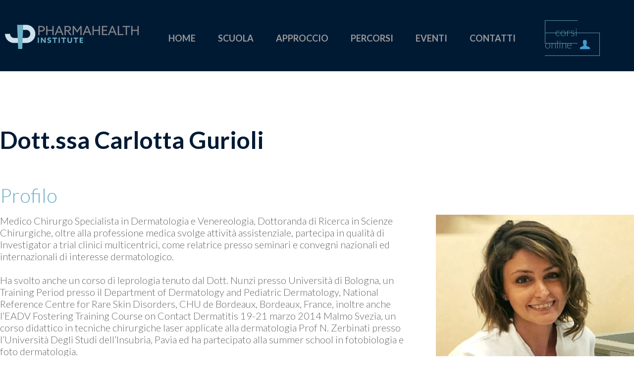

--- FILE ---
content_type: text/html; charset=utf-8
request_url: https://pharmahealthinstitute.com/it/dott-carlotta-gurioli.html
body_size: 5258
content:
<!DOCTYPE html>
<html xmlns="http://www.w3.org/1999/xhtml" xml:lang="it-it" lang="it-it" dir="ltr">
<head>
    <meta charset="utf-8">
	<meta name="author" content="phimylab">
	<meta name="description" content="Corsi di alta specializzazione per farmacisti. formazione nell’ambito della medicina funzionale, disciplina che offre un approccio integrato ma scientifico al m">
	<meta name="generator" content="Joomla! - Open Source Content Management">
	<title>Pharma Health Institute - Dott.ssa Carlotta Gurioli</title>
	<link href="/media/system/images/joomla-favicon.svg" rel="icon" type="image/svg+xml">
	<link href="/media/system/images/favicon.ico" rel="alternate icon" type="image/vnd.microsoft.icon">
	<link href="/media/system/images/joomla-favicon-pinned.svg" rel="mask-icon" color="#000">

    <link href="/components/com_sppagebuilder/assets/css/sppagebuilder.css?a436bee1e5ae414f98db7ca13adfd7c0" rel="stylesheet">
	<style>.sp-page-builder .page-content #section-id-1516619435605{padding-top:50px;padding-right:0px;padding-bottom:50px;padding-left:0px;margin-top:0px;margin-right:0px;margin-bottom:0px;margin-left:0px;}#column-id-1516619435604{border-radius:0px;}#column-wrap-id-1516619435604{max-width:100%;flex-basis:100%;}@media (max-width:1199.98px) {#column-wrap-id-1516619435604{max-width:100%;flex-basis:100%;}}@media (max-width:991.98px) {#column-wrap-id-1516619435604{max-width:100%;flex-basis:100%;}}@media (max-width:767.98px) {#column-wrap-id-1516619435604{max-width:100%;flex-basis:100%;}}@media (max-width:575.98px) {#column-wrap-id-1516619435604{max-width:100%;flex-basis:100%;}}#column-id-1516619435604 .sppb-column-overlay{border-radius:0px;}.sp-page-builder .page-content #section-id-1516619483807{padding-top:50px;padding-right:0px;padding-bottom:50px;padding-left:0px;margin-top:0px;margin-right:0px;margin-bottom:0px;margin-left:0px;}#column-id-1516619483805{border-radius:0px;}#column-wrap-id-1516619483805{max-width:50%;flex-basis:50%;}@media (max-width:1199.98px) {#column-wrap-id-1516619483805{max-width:50%;flex-basis:50%;}}@media (max-width:991.98px) {#column-wrap-id-1516619483805{max-width:100%;flex-basis:100%;}}@media (max-width:767.98px) {#column-wrap-id-1516619483805{max-width:100%;flex-basis:100%;}}@media (max-width:575.98px) {#column-wrap-id-1516619483805{max-width:100%;flex-basis:100%;}}#column-id-1516619483805 .sppb-column-overlay{border-radius:0px;}#column-id-1516619483806{border-radius:0px;}#column-wrap-id-1516619483806{max-width:50%;flex-basis:50%;}@media (max-width:1199.98px) {#column-wrap-id-1516619483806{max-width:50%;flex-basis:50%;}}@media (max-width:991.98px) {#column-wrap-id-1516619483806{max-width:100%;flex-basis:100%;}}@media (max-width:767.98px) {#column-wrap-id-1516619483806{max-width:100%;flex-basis:100%;}}@media (max-width:575.98px) {#column-wrap-id-1516619483806{max-width:100%;flex-basis:100%;}}#column-id-1516619483806 .sppb-column-overlay{border-radius:0px;}</style>
	<style>:root {}</style>

    <script type="application/json" class="joomla-script-options new">{"system.paths":{"root":"","rootFull":"https:\/\/pharmahealthinstitute.com\/","base":"","baseFull":"https:\/\/pharmahealthinstitute.com\/"},"csrf.token":"ae44ff878cab4ff48f061b0e79977d8b"}</script>
	<script src="/media/system/js/core.min.js?2cb912"></script>
	<script src="/media/vendor/jquery/js/jquery.min.js?3.7.1"></script>
	<script src="/media/legacy/js/jquery-noconflict.min.js?504da4"></script>
	<script src="/components/com_sppagebuilder/assets/js/jquery.parallax.js?a436bee1e5ae414f98db7ca13adfd7c0"></script>
	<script src="/components/com_sppagebuilder/assets/js/sppagebuilder.js?a436bee1e5ae414f98db7ca13adfd7c0" defer></script>
	<script src="/components/com_sppagebuilder/assets/js/addons/text_block.js"></script>
	<script type="application/ld+json">{"@context":"https://schema.org","@graph":[{"@type":"Organization","@id":"https://pharmahealthinstitute.com/#/schema/Organization/base","name":"Pharma Health Institute","url":"https://pharmahealthinstitute.com/"},{"@type":"WebSite","@id":"https://pharmahealthinstitute.com/#/schema/WebSite/base","url":"https://pharmahealthinstitute.com/","name":"Pharma Health Institute","publisher":{"@id":"https://pharmahealthinstitute.com/#/schema/Organization/base"},"potentialAction":{"@type":"SearchAction","target":"https://pharmahealthinstitute.com/it/component/finder/search.html?q={search_term_string}&amp;Itemid=102","query-input":"required name=search_term_string"}},{"@type":"WebPage","@id":"https://pharmahealthinstitute.com/#/schema/WebPage/base","url":"https://pharmahealthinstitute.com/it/dott-carlotta-gurioli.html","name":"Pharma Health Institute - Dott.ssa Carlotta Gurioli","description":"Corsi di alta specializzazione per farmacisti. formazione nell’ambito della medicina funzionale, disciplina che offre un approccio integrato ma scientifico al m","isPartOf":{"@id":"https://pharmahealthinstitute.com/#/schema/WebSite/base"},"about":{"@id":"https://pharmahealthinstitute.com/#/schema/Organization/base"},"inLanguage":"it-IT","breadcrumb":{"@id":"https://pharmahealthinstitute.com/#/schema/BreadcrumbList/17"}},{"@type":"Article","@id":"https://pharmahealthinstitute.com/#/schema/com_content/article/66","name":"Dott.ssa Carlotta Gurioli","headline":"Dott.ssa Carlotta Gurioli","inLanguage":"it-IT","isPartOf":{"@id":"https://pharmahealthinstitute.com/#/schema/WebPage/base"}}]}</script>
	<script>
				document.addEventListener("DOMContentLoaded", () =>{
					window.htmlAddContent = window?.htmlAddContent || "";
					if (window.htmlAddContent) {
        				document.body.insertAdjacentHTML("beforeend", window.htmlAddContent);
					}
				});
			</script>

	<link rel="stylesheet" href="/templates/cassiopeia/css/template.css" type="text/css" />
	
	
	<link rel="apple-touch-icon" sizes="180x180" href="/templates/cassiopeia/favicon/apple-touch-icon.png">
	<link rel="icon" type="image/png" sizes="32x32" href="/templates/cassiopeia/favicon/favicon-32x32.png">
	<link rel="icon" type="image/png" sizes="16x16" href="/templates/cassiopeia/favicon/favicon-16x16.png">
	<link rel="manifest" href="/templates/cassiopeia/favicon/manifest.json">
	<link rel="mask-icon" href="/templates/cassiopeia/favicon/safari-pinned-tab.svg" color="#011a34">
	<link rel="shortcut icon" href="/templates/cassiopeia/favicon/favicon.ico">
	<meta name="msapplication-config" content="templates/cassiopeia/favicon/browserconfig.xml">
	<meta name="theme-color" content="#ffffff">
	<link href="https://fonts.googleapis.com/css?family=Lato:300,300i,400,400i,700,700i" rel="stylesheet">
	<link href="https://fonts.googleapis.com/css?family=Poppins:100,700" rel="stylesheet">
	<script type="text/javascript" src="/templates/cassiopeia/js/jquery-2.2.0.min.js"></script>
	<script type="text/javascript" src="/templates/cassiopeia/js/jquery.smartmenus.js"></script>
	
	
	
	<script async src="https://www.googletagmanager.com/gtag/js?id=UA-113788017-1"></script>
	<script>
	  window.dataLayer = window.dataLayer || [];
	  function gtag(){dataLayer.push(arguments);}
	  gtag('js', new Date());

		gtag('config', 'UA-113788017-1', { 'anonymize_ip': true });
	</script>
	<!--<meta name="viewport" content="width=device-width, initial-scale=1">-->
</head>

<body onload="init();" class="site com_content  view-article no-layout no-task itemid-242">
	<header>
	<div class="cont">
    <div id="logo">
			<a href="/" title="Pharma Health Institute">
				<img src="/templates/cassiopeia/images/logo-phi.png"  alt="Pharma Health Institute" />
			</a>
		</div>
		<div class="mn">
	    <div class="navbar navbar-default navbar-fixed-top" role="navigation">
	        <div class="navbar-header">
            <button type="button" class="navbar-toggle" data-toggle="collapse" data-target=".navbar-collapse">
            <span class="icon-bar">☰</span> <span class="sr-only">MENU</span>
            </button>
	        </div>
	    </div>
			<nav class="navbar-collapse collapse">
			<ul id="menu-nav" class="mod-menu mod-list nav ">
<li class="nav-item item-102 default"><a href="/it/" >Home</a></li><li class="nav-item item-112 divider dropdown parent"><a href="#" class="dropdown-toggle" data-toggle="dropdown"  >Scuola</a>
<ul class="dropdown-menu"><li class="nav-item item-330"><a href="/it/scuola/la-visione.html" >La visione</a></li><li class="nav-item item-334"><a href="/it/scuola/comitato-scientifico.html" >Comitato Scientifico</a></li><li class="nav-item item-332"><a href="/it/scuola/docenti.html" >I docenti</a></li><li class="nav-item item-333"><a href="/it/scuola/team.html" >Il team</a></li><li class="nav-item item-331"><a href="/it/scuola/strumenti.html" >Gli strumenti</a></li><li class="nav-item item-269"><a href="/it/scuola/partner-unired.html" >Partner Unired</a></li><li class="nav-item item-360"><a href="/it/scuola/iscrizione.html" >Iscrizione</a></li></ul></li><li class="nav-item item-335 divider dropdown parent"><a href="#" class="dropdown-toggle" data-toggle="dropdown"  >Approccio</a>
<ul class="dropdown-menu"><li class="nav-item item-336"><a href="/it/approccio-funzionale/medicina-funzionale.html" >Medicina Funzionale Personalizzata </a></li><li class="nav-item item-337"><a href="/it/approccio-funzionale/metodo-phi.html" >Il metodo PHI</a></li><li class="nav-item item-338"><a href="/it/approccio-funzionale/farmacista-funzionale.html" >Diventa Farmacista Funzionale</a></li><li class="nav-item item-339"><a href="/it/approccio-funzionale/manifesto.html" >Manifesto del Farmacista Funzionale</a></li></ul></li><li class="nav-item item-113 divider dropdown parent"><a href="#" class="dropdown-toggle" data-toggle="dropdown"  >Percorsi</a>
<ul class="dropdown-menu"><li class="nav-item item-340"><a href="/it/percorsi/percorso-nutraceutica.html" >Nutraceutica</a></li><li class="nav-item item-341"><a href="/it/percorsi/percorso-cosmetologia.html" >Cosmetologia</a></li><li class="nav-item item-342"><a href="/it/percorsi/percorso-dermatologia.html" >Dermatologia</a></li><li class="nav-item item-343"><a href="/it/percorsi/percorso-alimentazione-funzionale.html" >Alimentazione funzionale</a></li><li class="nav-item item-375"><a href="/it/percorsi/longevity-strategies.html" >Longevity</a></li></ul></li><li class="nav-item item-389 divider dropdown parent"><a href="#" class="dropdown-toggle" data-toggle="dropdown"  >Eventi</a>
<ul class="dropdown-menu"><li class="nav-item item-484"><a href="/it/eventi/convegni-2025.html" >2025</a></li><li class="nav-item item-435"><a href="/it/eventi/evento-phi-e-biomalife-2024.html" >2024</a></li><li class="nav-item item-390"><a href="/it/eventi/eventi-live-ibs.html" >2023</a></li></ul></li><li class="nav-item item-115"><a href="/it/contatti.html" >Contatti</a></li></ul>

			</nav>
		</div>
		
<div id="mod-custom91" class="mod-custom custom">
    <div class="custom btnCourseAccess"><a href="https://elearning.pharmahealthinstitute.com/" target="_blank" rel="noopener" title="Accesso corsi">corsi online</a></div></div>

	</div>
</header>

	
<div class='container '>
    <div id="content">
				
        <div class="com-content-article item-page">
    <meta itemprop="inLanguage" content="it-IT">
    
    
        <div class="page-header">
        <h1>
            Dott.ssa Carlotta Gurioli        </h1>
                            </div>
        
        
    
    
        
                                                <div class="com-content-article__body">
        <div id="sp-page-builder" class="sp-page-builder sppb-article-page-wrapper"><div class="page-content"><section id="section-id-1516619435605" class="sppb-section" ><div class="sppb-row-container"><div class="sppb-row"><div class="sppb-col-md-12  " id="column-wrap-id-1516619435604"><div id="column-id-1516619435604" class="sppb-column " ><div class="sppb-column-addons"><div id="sppb-addon-wrapper-1516619435608" class="sppb-addon-wrapper  addon-root-text-block"><div id="sppb-addon-1516619435608" class="clearfix  "     ><div class="sppb-addon sppb-addon-text-block " ><h3 class="sppb-addon-title">Profilo</h3><div class="sppb-addon-content  "><p><img style="margin-bottom: 50px; margin-left: 50px; float: right;" src="/images/docenti/big/carlotta-gurioli.jpg" alt="carlotta gurioli" width="400" height="370" /></p>
<p>Medico Chirurgo Specialista in Dermatologia e Venereologia, Dottoranda di Ricerca in Scienze Chirurgiche, oltre alla professione medica svolge attività assistenziale, partecipa in qualità di Investigator a trial clinici multicentrici, come relatrice presso seminari e convegni nazionali ed internazionali di interesse dermatologico.</p>
<p>&nbsp;</p>
<p>Ha svolto anche un corso di leprologia tenuto dal Dott. Nunzi presso Università di Bologna, un Training Period presso il Department of Dermatology and Pediatric Dermatology, National Reference Centre for Rare Skin Disorders, CHU de Bordeaux, Bordeaux, France, inoltre anche l’EADV Fostering Training Course on Contact Dermatitis 19-21 marzo 2014 Malmo Svezia, un corso didattico in tecniche chirurgiche laser applicate alla dermatologia Prof N. Zerbinati presso l’Università Degli Studi dell’Insubria, Pavia ed ha partecipato alla summer school in fotobiologia e foto dermatologia.</p>
<p>&nbsp;</p>
<p>Ha svolto inoltre attività come medico volontario presso il Mario Maiani Hospital di Sheraro, Tigray (Etiopia), in collaborazione con IISMAS (Istituto Internazionale di Scienze Mediche Antropologiche e Sociali di Roma) e THB (Tigray Health Bureau Etiopia).</p>
<p>&nbsp;</p>
<p>Ha partecipato attivamente&nbsp; alla "campagna dermatologica", presso l’Axum Università Referral Hospital, (Axum, Etiopia).</p>
<p>Sempre nell’ambito del volontariato: medico volontario in Libano con il Prof. Aldo Morrone, in collaborazione con IISMAS (Istituto Internazionale di Scienze Mediche Antropologiche e Sociali di Roma) e ONLUS Armadilla e periodo come medico volontario presso il Mario Maiani Hospital di Sheraro, Tigray (Etiopia), in collaborazione con IISMAS (Istituto Internazionale di Scienze Mediche Antropologiche e Sociali di Roma) e THB (Tigray Health Bureau Etiopia) per screening dermatologico svolto presso gli Health Centers al confine tra Etiopia ed Eritrea.</p></div></div></div></div></div></div></div></div></div></section><section id="section-id-1516619483807" class="sppb-section" ><div class="sppb-row-container"><div class="sppb-row"><div class="sppb-col-md-6  " id="column-wrap-id-1516619483805"><div id="column-id-1516619483805" class="sppb-column " ><div class="sppb-column-addons"><div id="sppb-addon-wrapper-1516619483810" class="sppb-addon-wrapper  addon-root-text-block"><div id="sppb-addon-1516619483810" class="clearfix  "     ><div class="sppb-addon sppb-addon-text-block " ><h3 class="sppb-addon-title">Competenze specifiche</h3><div class="sppb-addon-content  "><ul>
<li>Medicina e Chirurgia</li>
<li>Dermatoscopia</li>
<li>Chirurgia</li>
<li>Dermatologia Pediatrica</li>
<li>Trial Clinici</li>
<li>Foto dermatologia</li>
</ul></div></div></div></div></div></div></div><div class="sppb-col-md-6  " id="column-wrap-id-1516619483806"><div id="column-id-1516619483806" class="sppb-column " ><div class="sppb-column-addons"><div id="sppb-addon-wrapper-1516619483813" class="sppb-addon-wrapper  addon-root-text-block"><div id="sppb-addon-1516619483813" class="clearfix  "     ><div class="sppb-addon sppb-addon-text-block " ><h3 class="sppb-addon-title">Argomenti trattati</h3><div class="sppb-addon-content  "><p>Pelle atopica nel bambino<br />Dermatologia pediatrica<br />Gestione del bambino atopico</p></div></div></div></div></div></div></div></div></div></section></div></div>    </div>

        
                                        </div>

				
        <span class="clear"></span>
    </div>
    <div id="aside">
        
    </div>
<span class="clear"></span>
</div>
<footer>
	<div class="container">
		<div class="FTo">
      
<div id="mod-custom120" class="mod-custom custom">
    <h5>Pharma Health Institute</h5>
Via Cal Longa, 62 <br />32035 Santa Giustina ( BL) <br />T +39 0437 806192 <br />F +39 0437 806223<br /><br />Unifarco S.p.A.<br />CF e Partita IVA 00595530254<br />Capitale Sociale € 1.000.000,00 I.V.<br />Iscritta al Registro Imprese di Belluno n.58982</div>

			<ul class="mod-menu mod-list nav  FtNav">
<li class="nav-item item-158"><a href="/it/privacy-policy-e-cookie.html" >Privacy policy e cookie</a></li><li class="nav-item item-159"><a href="https://www.unifarco.it/contatti/lavora-con-noi" target="_blank" rel="noopener noreferrer">Lavora con noi</a></li></ul>

		</div>
			<ul class="NavSocial">
				<li><a href="https://www.youtube.com/channel/UCGOxaJ7vbG_H8MUy9sJID5Q" class="yt" target="_blank"></a></li>
				<li><a href="https://www.facebook.com/groups/2017960711842368" class="fb" target="_blank"></a></li>
				<!--<li><a href="#" class="in" target="_blank"></a></li>-->
			</ul>
	</div>
</footer>


<script src="/templates/cassiopeia/js/bootstrap.min.js"></script>



<!--
<script type="text/javascript" src="https://pharmahealthinstitute.com/cookiechoices.js"></script>
<script>
  document.addEventListener('DOMContentLoaded', function(event) {
    cookieChoices.showCookieConsentBar('Per i Cookie su questo sito - Questo sito utilizza cookie per ottimizzare la tua esperienza online. Chiudendo questo banner, scorrendo questa pagina, cliccando qualunque suo elemento o continuando a utilizzare questo sito senza modificare le tue preferenze relative ai cookie, autorizzi uso di cookie da parte nostra. Per maggiori informazioni o per modificare le tue preferenze relative ai cookie:',
      'Accetta [X]', 'Consulta la nostra normativa sui cookie', 'https://pharmahealthinstitute.com/it/privacy-policy-e-cookie.html');
  });
</script>
-->


</body>
</html>


--- FILE ---
content_type: text/css
request_url: https://pharmahealthinstitute.com/templates/cassiopeia/css/template.css
body_size: 9149
content:
* {
    -webkit-box-sizing: border-box;
    -moz-box-sizing: border-box;
    box-sizing: border-box;
}
::after, ::before {
    -webkit-box-sizing: border-box;
    -moz-box-sizing: border-box;
    box-sizing: border-box;
}
html, body {
	height: 100%;
}
html, hmtl a{
	width:100%;
	font-size: 100%;
	-webkit-text-size-adjust: 100%;
	-ms-text-size-adjust: 100%;
}
body{
	margin:0;
	padding:0;
	font-family: 'Lato', sans-serif;
	color:#666;
	font-weight:300;
	font-size: 20px;
}
a{
	color:#000;
	text-decoration: underline;
	cursor: pointer;
}
a:hover,
a:active,
a:focus,
.result-title a:hover{
	outline: 0;
}
strong {
	font-weight: 400;
}
p {
	margin: 0;
}
.clear{
	margin: 0;
	padding: 0;
	height: 0;
	clear:both;
}
hr {
	margin: 40px 0;
	border : 0;
	height : 15px;
	background : url(hr.gif) 50% 0 no-repeat;
	background: url(../images/hr1.png) 50% 0 no-repeat;
}
iframe{
	width: 100% !important;
}
iframe.videoYT{
  max-width: 640px;
  height: 360px;
}
iframe.videoYT2{
  max-width: 1000px;
  height: 562px;
}
h1,
h2,
h3,
h4,
h5,
h6{
	margin:0 0 5px 0;
	color:#000;
	font-weight:300;
	line-height:1.2em;
}
h1{
	font-weight:700;
	font-size:48px;
	color:#011A34;
	margin-bottom:0;
}
.slogan h1{
  font-size: 58px;
	font-weight:400;
	color:#FFFFFF;
  line-height: 1.02em;
	margin-bottom: 30px;
}
.slogan h1 span{
  color:#6db1c7;
}
h2{
	font-weight:300;
	font-size:24px;
	color:#000;
}
.slogan h2{
  font-size:24px;
	font-weight:300;
	color:#FFFFFF;
  line-height: 1.5em;
}
h3{
	font-size:40px;
	font-weight:300;
	color:#6db1c7;
	margin-bottom: 15px;
}
h4{
	font-size:18px;
	font-weight:300;
	color:#000;
}
h5{
	font-size:18px;
	font-weight:300;
	font-style: italic;
	color:#000;
}
h6{
	font-size:16px;
	font-weight:300;
	color:#000;
}
header {
	position: relative;
	width: 100%;
	height: 144px;
	padding: 30px 0 28px 0;
	background-color: #011A34;
}
header .cont{
	position: relative;
	margin: 20px auto 0 auto;
  display: -ms-grid;
  display: grid;
  -ms-grid-columns: 280px 1fr 180px;
	grid-template-columns: 280px auto 180px;
	grid-column-gap: 10px;
	grid-row-gap: 15px;
	align-items: center;
}
header #logo {
  -ms-grid-column: 1;
  -ms-grid-row-align: center;
  margin-left: 10px;
	padding: 0;
	float: left;
}
header #logo a:hover {
	opacity: 0.65;
	filter: alpha(opacity=65);
}
header .mn{
  -ms-grid-column: 2;
  -ms-grid-row-align: center;
}
header .btnCourseAccess{
  -ms-grid-column: 3;
  -ms-grid-row-align: center;
}
.btnCourseAccess a{
	padding: 10px 55px 10px 20px;
	color: #6db1c7;
	font-size: 21px;
	font-weight: 300;
	border: 1px solid #6db1c7;
	text-decoration: none;
	background:url(../images/btn-course-access.png) no-repeat right center;
  opacity: 0.8;
}
.btnCourseAccess a:hover,
.navbar-toggle:hover{
	border-color: #FFF;
}
.navbar-collapse #menu-nav li {
	list-style: none;
	display: inline-block;
	margin-left: 45px;
	padding:0;
}
.navbar-collapse #menu-nav li:first-child {
		margin-left: 0;
}
.navbar-collapse #menu-nav li a {
	display:block;
	color: #999;
	font-size: 18px;
	font-weight: 700;
	line-height: 1.6em;
	text-transform: uppercase;
	text-decoration:none;
}

.navbar-collapse #menu-nav li.open a{
	color:#6db1c7;
}
.cont{
	width: 100%;
	max-width:1280px;
}
.navbar-header{
	padding:0;
}
#menu-nav{
	margin:0;
	padding:0;
	list-style: none;
	text-align: center;
}
.dropdown {
	position: relative;
}
.dropdown-toggle:focus {
	outline: 0;
}
.dropdown-menu {
	position: absolute;
	top: 65px;
	left: 0;
	z-index: 1000;
	display: none;
	float: left;
	min-width: 160px;
	padding: 0;
	margin: -10px 0 0;
  margin-left: -36px !important;
	font-size: 14px;
	list-style: none;
	background:#011A34;
  border: 1px solid #1E5376;
  border-top: none;
	background-clip: padding-box;
	-webkit-box-shadow: 0 6px 12px rgba(0, 0, 0, .175);
	box-shadow: 0 6px 12px rgba(0, 0, 0, .175);
}
.navbar-collapse #menu-nav .dropdown-menu li.active .dropdown-toggle,
.navbar-collapse #menu-nav .dropdown-menu li.open .dropdown-toggle,
.navbar-collapse #menu-nav .dropdown-menu li a:hover {
	color: #FFF;
}
.dropdown-menu.pull-right {
	right: 0;
	left: auto;
}
.navbar-collapse #menu-nav .dropdown-menu li{
	margin:0;
	padding:0;
	width:100%;
	border-bottom:1px solid #1E5376;
}
.navbar-collapse #menu-nav .dropdown-menu > li > a {
	display: block;
	padding: 15px 40px;
	clear: both;
	font-size: 18px;
	font-weight: normal;
	line-height: 1.42857143;
	color: #6db1c7;
	white-space: nowrap;
	min-width:160px;
	margin:0;
	text-transform:uppercase;
  text-align: left;
}
.dropdown-menu > li > a:hover,
.dropdown-menu > li > a:focus {
	text-decoration: none;
}
.dropdown-menu > .active > a,
.dropdown-menu > .active > a:hover,
.dropdown-menu > .active > a:focus {
	color: #fff;
	text-decoration: none;
	outline: 0;
}
.navbar-collapse #menu-nav .dropdown-menu li a {
	border: none;
}
.dropdown-menu > .disabled > a,
.dropdown-menu > .disabled > a:hover,
.dropdown-menu > .disabled > a:focus {
	color: #999;
}
.dropdown-menu > .disabled > a:hover,
.dropdown-menu > .disabled > a:focus {
	text-decoration: none;
	cursor: not-allowed;
	background-color: transparent;
	background-image: none;
}
.open > .dropdown-menu {
	display: block;
}
.open > a {
	outline: 0;
}
.dropdown-menu-right {
	right: 0;
	left: auto;
}
.dropdown-menu-left {
	right: auto;
	left: 0;
}
.dropdown-header {
	display: block;
	padding: 3px 20px;
	font-size: 12px;
	line-height: 1.42857143;
	color: #999;
}
.dropdown-backdrop {
	position: fixed;
	top: 0;
	right: 0;
	bottom: 0;
	left: 0;
	z-index: 990;
}
.pull-right > .dropdown-menu {
	right: 0;
	left: auto;
}
.dropup .caret,
.navbar-fixed-bottom .dropdown .caret {
	content: "";
	border-top: 0;
	border-bottom: 4px solid;
}
.dropup .dropdown-menu,
.navbar-fixed-bottom .dropdown .dropdown-menu {
	top: auto;
	bottom: 100%;
	margin-bottom: 1px;
}
.navbar-collapse #menu-nav .dropdown-menu .sm-nowrap{
	top: 60px;
}
#mobile-nav {
	display: none;
}
.menu-nav {
	background:url(../images/menu-mobile.png) 0 0 no-repeat;
	width: 16px;
	height: 16px;
	display: block;
	margin: 22px 0 0 0;
	-webkit-transform: rotate(0deg);
	-moz-transform: rotate(0deg);
	-ms-transform: rotate(0deg);
	-o-transform: rotate(0deg);
	transform: rotate(0deg);
	-webkit-transition: -webkit-transform 250ms ease-out 0s;
	-moz-transition: -moz-transform 250ms ease-out 0s;
	-o-transition: -o-transform 250ms ease-out 0s;
	transition: transform 250ms ease-out 0s;
}
.menu-nav.open {
	background-position: 0 -16px;
	-webkit-transform: rotate(-180deg);
	-moz-transform: rotate(-180deg);
	-ms-transform: rotate(-180deg);
	-o-transform: rotate(-180deg);
	transform: rotate(-180deg);
	-webkit-transition: -webkit-transform 250ms ease-out 0s;
	-moz-transition: -moz-transform 250ms ease-out 0s;
	-o-transition: -o-transform 250ms ease-out 0s;
	transition: transform 250ms ease-out 0s;
}
#navigation-mobile {
	display: none;
	text-align: center;
	width: 100%;
	background: #26292E;
	border-bottom: 1px solid #2F3238;
	position: relative;
	float: left;
	z-index: 9999;
}
#navigation-mobile li {
	list-style: none;
	border-top: 1px solid #2F3238;
}
#navigation-mobile li a{
	display: block;
	font-size: 16px;
	text-transform: uppercase;
	padding: 20px 0;
}
#navigation-mobile ul.dropdown-menu{
	position:relative;
	float:none;
	left:auto;
	top:auto;
	margin:0 !important;
	padding:0 !important;
}
.fade{opacity:0;-webkit-transition:opacity .15s linear;transition:opacity .15s linear}
.fade.in{opacity:1}
.collapse{display:none}
.collapse.in{display:block;}
.collapsing{position:relative;height:0;overflow:hidden;-webkit-transition:height .35s ease;transition:height .35s ease}
.caret{
display:inline-block;
width:0;
height:0;
margin-left:6px;
margin-right: 6px;
vertical-align:middle;
border-top:4px solid;
border-right:4px solid transparent;
border-left:4px solid transparent}
.dropdown{position:relative}
.dropdown-toggle:focus{outline:0}
.container input{
margin:0;
margin-bottom:10px;
padding:10px;
font-size:14px;
color: #7D7D7D;
background-color:#FFF;
border:1px solid #CFCFCF;
}
#slsider{
	position:relative;
	margin:0px auto;
	min-height: 198px;
	background-color: #efefef;
}
#content {
    margin-top: 110px;
		margin-bottom: 110px;
}
#content img{
	max-width: 100%;
  height: auto;
}
.page-header {
  margin-bottom: 60px;
}
.blog .page-header {
  margin-bottom: 10px;
}
.PGHome #content {
  margin-top: 0;
	margin-bottom: 0;
}
#sp-page-builder .page-content section.sppb-section{
	padding: 0 0 60px 0;
}
.PGHome #sp-page-builder .page-content .sppb-section{
	padding: 0;
}
#sp-page-builder .page-content .sppb-section.White1Tit{
	padding: 110px 0 60px 0;
	background:#FFFFFF url(../images/bk-01.png) repeat-x top;
}
.PGHome #sp-page-builder .page-content .sppb-section.White1Tit .sppb-row-container,
.PGHome #sp-page-builder .page-content .sppb-section.Black1Tit .sppb-row-container,
.PGHome #sp-page-builder .page-content .sppb-section.Black2List .sppb-row-container{
	max-width: 1000px;
	text-align: center;
}
.PGHome #sp-page-builder .sppb-section.WhiteCouPrin,
.PGHome #sp-page-builder .sppb-section.WhiteCourOth{
	background:#FFFFFF;
}
.PGHome #sp-page-builder .sppb-section.WhiteCourOth a,
.PGHome #sp-page-builder .sppb-section.WhiteCourOth a:visited{
  color: #6db1c7;
  text-decoration: none;
}
.PGHome #sp-page-builder .sppb-section.WhiteCourOth a:hover{
  text-decoration: underline;
}
.PGHome #sp-page-builder .sppb-section.WhiteCouPrin{
  position: absolute;
  left: -99999px:
}
.PGHome #sp-page-builder .sppb-section.Grey1Tit{
	margin-top: 110px;
	padding: 110px 0 0px 0;;
	background:#999999 url(../images/bk-02.png) repeat-x top;
}
.PGHome #sp-page-builder .sppb-section.Grey2List{
	background:#999999;
}
.PGHome #sp-page-builder .sppb-section.Black1Tit{
	padding: 110px 0 0 0;
	background:#222222;
}
.PGHome #sp-page-builder .sppb-section.Black2List{
	padding: 60px 0 110px 0;
	background:#222222;
}
.PGHome #sp-page-builder .sppb-section.BLue2List{
	padding: 70px 0 0px 0;
	background:#6db1c7;
}
.PGHome .btnHmCourses{
	display: block;
	padding: 12px 0;
	font-size: 26px;
	font-weight: 100;
  line-height: 1.2em;
	color: #999;
  text-align: center;
	text-transform: uppercase;
	text-decoration: none;
	background-position : left center;
}
.PGHome .BoxCourse{
	font-size: 18px;
	line-height: 1.65em;
}
.PGHome .BoxCourse h3{
	margin-bottom: 0px;
  padding: 0 0 15px 0;
  text-align: center;
  color: #666;
  text-transform: uppercase;
  font-size: 32px;
  letter-spacing: -0.03em;
}
.WhiteCouPrin .sppb-row-container,
.PGHome .WhiteCourOth .sppb-col-md-4 {
    padding: 30px;
}
.PGHome .WhiteCourOth .sppb-col-md-4:first-child{
  padding-right: 0;
  padding-left: 60px;
}
.PGHome .WhiteCourOth .sppb-col-md-4:last-child{
  padding-right: 60px;
  padding-left: 0;
}
.WhiteCouPrin .sppb-row-container{
  padding-bottom: 50px;
}
.WhiteCouPrin .sppb-row-container{
  border: 10px solid #efefef;
}
.WhiteCourOth .BoxCourse h3{
  color: #6db1c7;
}
.ArW{
  margin: 0 auto;
  width: auto;
  height: 45px;
  background: url(../images/arrow-4.png) no-repeat;
  background-position:center -30px;
}
.PGHome .BoxCourse p img{
  margin-bottom: 25px;
  display: block;
  width: 100%;
}
.PGHome .FirstCour p img{
  width: auto;
  float: left;
	margin:0 50px 0 0;
}
.btnBoxLight{
	display: inline-block;
	margin-top: 40px;
	padding: 10px 15px;
	color: #6db1c7;
	font-weight: 300;
	font-size: 20px;
	border: 4px solid #6db1c7;
	text-decoration: none;
}
.btnBoxLight:hover{
	color: #FFF;
	background-color: #A6E3FA;
}
.btnBoxLightBlue{
	display: inline-block;
	margin-top: 40px;
	padding: 10px 15px;
	color: #6db1c7;
	font-weight: 400;
	font-size: 18px;
	border: 4px solid #6db1c7;
	text-decoration: none;
}
.btnBoxLightBlue:hover{
	color: #FFF;
	background-color: #A6E3FA;
}
.btnBoxWhite{
	display: inline-block;
	margin-top: 40px;
	padding: 10px 15px;
	color: #eeeeee;
	font-weight: 400;
	font-size: 16px;
	border: 4px solid #6db1c7;
	text-decoration: none;
}
.btnBoxWhite:hover{
	color: #FFF;
	background-color: #A6E3FA;
}
.PGHome #sp-page-builder .sppb-section.BLue2List .btnBoxWhite{
  border-color: #eeeeee;
}
.btnBoxBig{
	display: inline-block;
	margin-top: 40px;
	padding: 20px 25px;
	color: #6db1c7;
	font-weight: 400;
	font-size: 28px;
	border: 6px solid #6db1c7;
	text-decoration: none;
}
.btnBoxBig:hover{
	color: #FFF;
	background-color: #A6E3FA;
}
.PGHome .sppb-col-md-4{
  margin-right:auto;
  margin-left:auto;
  padding-left:20px;
  padding-right:20px
}
.PGHome .sppb-col-md-6{
  margin-right:auto;
  margin-left:auto;
  padding-left:40px;
  padding-right:40px
}
.PGHome .BoxPres,
.PGHome .BoxSpec,
.PGHome .BoxDoc{
	text-align: center;
	font-size: 18px;
	line-height: 1.5em;
}
.PGHome .BoxPres{
	font-size: 20px;
	color: #666666;
}
.PGHome .BoxSpec{
	color: #efefef;
}
.PGHome .BoxDoc{
	color:#BBBBBB
}
.PGHome .BoxSpec h3,
.PGHome .BoxDoc h3{
	font-size: 38px;
	margin-bottom: 20px;
}
.PGHome .BoxSpec1,
.PGHome .BoxSpec2,
.PGHome .BoxSpec3 {
	color: #eeeeee;
	font-size: 18px;
	line-height: 1.5em;
	margin-bottom: 110px;
}
.PGHome .BoxSpec1 h3,
.PGHome .BoxSpec2 h3,
.PGHome .BoxSpec3 h3 {
	color: #FFF;
	font-size: 21px;
	font-weight: 300;
	line-height: 1.4em;
	margin-bottom: 5px;
}
.PGHome #sp-page-builder .sppb-section.BLue2List .BoxSpec1{
  margin-bottom: 83px;
}
.PGHome #sp-page-builder .sppb-section.BLue2List h3{
  font-size: 38px;
}
.container,
#sp-page-builder .page-content .sppb-section,
.PGHome #sp-page-builder .page-content .sppb-section .sppb-row-container{
max-width:1280px;
margin:0 auto;
}
.PGHome #sp-page-builder .page-content .sppb-section{
max-width: none;
}
.PGHome{
max-width:none;
margin:0 auto;
}
.HMSlo{
	margin-top: 110px;
  position: absolute;
/*  display: -ms-grid;
  display: grid;
  -ms-grid-columns: 1fr 1fr;
  grid-template-columns: 1fr 1fr;
  width: 100%;
*/  
  margin: 0px 14% 0px;
  width: 75%;
  bottom: 0;
  height: 400px;
}
.slogan{
  position: absolute;
  vertical-align: top;
}
.imgHD{
  width: 100%;
}
#HMVid{
  display: inline-block;
  width: 740px;
  vertical-align: top;
  float: right;
}
.pagination ul {
display: inline-block;
*display: inline;
margin-bottom: 0;
margin-left: 0;
-webkit-border-radius: 4px;
-moz-border-radius: 4px;
border-radius: 4px;
*zoom: 1;
-webkit-box-shadow: 0 1px 2px rgba(0, 0, 0, 0.05);
-moz-box-shadow: 0 1px 2px rgba(0, 0, 0, 0.05);
box-shadow: 0 1px 2px rgba(0, 0, 0, 0.05);
}
.pagination ul > li {
display: inline;
}
.pagination ul > li > a,
.pagination ul > li > span {
float: left;
}
.pagination ul > li > a:hover,
.pagination ul > .active > a,
.pagination ul > .active > span {
background-color: #5CC2F3;
}
.pagination ul > .active > a,
.pagination ul > .active > span {
color: #999999;
cursor: default;
}
.pagination ul > .disabled > span,
.pagination ul > .disabled > a,
.pagination ul > .disabled > a:hover {
color: #999999;
cursor: default;
background-color: transparent;
}
.pagination ul > li:first-child > a,
.pagination ul > li:first-child > span {
border-left-width: 1px;
-webkit-border-bottom-left-radius: 4px;
border-bottom-left-radius: 4px;
-webkit-border-top-left-radius: 4px;
border-top-left-radius: 4px;
-moz-border-radius-bottomleft: 4px;
-moz-border-radius-topleft: 4px;
}
.pagination ul > li:last-child > a,
.pagination ul > li:last-child > span {
-webkit-border-top-right-radius: 4px;
border-top-right-radius: 4px;
-webkit-border-bottom-right-radius: 4px;
border-bottom-right-radius: 4px;
-moz-border-radius-topright: 4px;
-moz-border-radius-bottomright: 4px;
}
.pagination-centered {
text-align: center;
}
.pagination-right {
text-align: right;
}
.pagination-large ul > li > a,
.pagination-large ul > li > span {
padding: 11px 19px;
font-size: 17.5px;
}
.pagination-large ul > li:first-child > a,
.pagination-large ul > li:first-child > span {
-webkit-border-bottom-left-radius: 6px;
border-bottom-left-radius: 6px;
-webkit-border-top-left-radius: 6px;
border-top-left-radius: 6px;
-moz-border-radius-bottomleft: 6px;
-moz-border-radius-topleft: 6px;
}
.pagination-large ul > li:last-child > a,
.pagination-large ul > li:last-child > span {
-webkit-border-top-right-radius: 6px;
border-top-right-radius: 6px;
-webkit-border-bottom-right-radius: 6px;
border-bottom-right-radius: 6px;
-moz-border-radius-topright: 6px;
-moz-border-radius-bottomright: 6px;
}
.pagination-mini ul > li:first-child > a,
.pagination-small ul > li:first-child > a,
.pagination-mini ul > li:first-child > span,
.pagination-small ul > li:first-child > span {
-webkit-border-bottom-left-radius: 3px;
border-bottom-left-radius: 3px;
-webkit-border-top-left-radius: 3px;
border-top-left-radius: 3px;
-moz-border-radius-bottomleft: 3px;
-moz-border-radius-topleft: 3px;
}
.pagination-mini ul > li:last-child > a,
.pagination-small ul > li:last-child > a,
.pagination-mini ul > li:last-child > span,
.pagination-small ul > li:last-child > span {
-webkit-border-top-right-radius: 3px;
border-top-right-radius: 3px;
-webkit-border-bottom-right-radius: 3px;
border-bottom-right-radius: 3px;
-moz-border-radius-topright: 3px;
-moz-border-radius-bottomright: 3px;
}

.pagination-small ul > li > a,
.pagination-small ul > li > span {
padding: 2px 10px;
font-size: 11.9px;
}

.pagination-mini ul > li > a,
.pagination-mini ul > li > span {
padding: 0 6px;
font-size: 10.5px;
}
.pager {
margin: 20px 0;
text-align: center;
list-style: none;
*zoom: 1;
}
.pager:before,
.pager:after {
display: table;
line-height: 0;
content: "";
}
.pager:after {
clear: both;
}
.pager li {
display: inline;
}
.pager li > a,
.pager li > span {
display: inline-block;
padding: 5px 14px;
background-color: #fff;
border: 1px solid #ddd;
-webkit-border-radius: 15px;
-moz-border-radius: 15px;
border-radius: 15px;
}
.pager li > a:hover {
text-decoration: none;
background-color: #f5f5f5;
}
.pager .next > a,
.pager .next > span {
float: right;
}
.pager .previous > a,
.pager .previous > span {
float: left;
}
.pager .disabled > a,
.pager .disabled > a:hover,
.pager .disabled > span {
color: #999999;
cursor: default;
background-color: #fff;
}
.pagination{
margin: 20px 0 30px 0;
font-size: 15px;
font-weight: 700;
text-align:center;
clear: both;
}
.pagination ul {
margin:0;
padding:0;

background: none;
-webkit-border-radius: 6px;
-moz-border-radius: 6px;
border-radius: 6px;
-webkit-box-shadow: none;
-moz-box-shadow: none;
box-shadow: none;
}
.pagination ul > li:first-child {
-webkit-border-radius: 6px 0 0 6px;
-moz-border-radius: 6px 0 0 6px;
border-radius: 6px 0 0 6px;
}
.pagination ul > li:last-child {
-webkit-border-radius: 0 6px 6px 0;
-moz-border-radius: 0 6px 6px 0;
border-radius: 0 6px 6px 0;
}
.pagination ul > li.previous > a, .pagination ul > li.previous > span, .pagination ul > li.next > a, .pagination ul > li.next > span {
background: transparent;
border: none;
margin: 0 9px 0 0;
padding: 11px 17px 12px 17px;
-webkit-border-radius: 6px 0 0 6px;
-moz-border-radius: 6px 0 0 6px;
border-radius: 6px 0 0 6px;
-webkit-box-shadow: none !important;
-moz-box-shadow: none !important;
box-shadow: none !important;
}
.pagination ul > li.next > a, .pagination ul > li.next > span {
border-left: 2px solid white !important;
margin-left: 9px;
margin-right: 0;
-webkit-border-radius: 0 6px 6px 0;
-moz-border-radius: 0 6px 6px 0;
border-radius: 0 6px 6px 0;
}
.pagination ul > li.active > a, .pagination ul > li.active > span {
background-color: #00BEFF;
border: none;
color: #FFF;
margin: 0px 4px 0;
}
.pagination ul > li.active > a:hover, .pagination ul > li.active > a:focus, .pagination ul > li.active > span:hover, .pagination ul > li.active > span:focus {
background-color: #0070D0;
color: #FFF;
-webkit-box-shadow: none;
-moz-box-shadow: none;
box-shadow: none;
}
.pagination ul > li > a, .pagination ul > li > span {
background: #EBEBEB;
border: none;
color: #333;
line-height: 21px;
margin: 0px 4px 0;
padding: 0px 7px;
text-decoration: none;
-webkit-transition: background 0.2s ease-out, border-color 0s ease-out, color 0.2s ease-out;
-moz-transition: background 0.2s ease-out, border-color 0s ease-out, color 0.2s ease-out;
-o-transition: background 0.2s ease-out, border-color 0s ease-out, color 0.2s ease-out;
transition: background 0.2s ease-out, border-color 0s ease-out, color 0.2s ease-out;
-webkit-backface-visibility: hidden; }
.pagination ul > li > a:hover, .pagination ul > li > a :focus, .pagination ul > li > span:hover, .pagination ul > li > span :focus {
background-color: #000000;
border-color: #FFFFFF;
color: white;
-webkit-transition: background 0.2s ease-out, border-color 0.2s ease-out, color 0.2s ease-out;
-moz-transition: background 0.2s ease-out, border-color 0.2s ease-out, color 0.2s ease-out;
-o-transition: background 0.2s ease-out, border-color 0.2s ease-out, color 0.2s ease-out;
transition: background 0.2s ease-out, border-color 0.2s ease-out, color 0.2s ease-out;
-webkit-backface-visibility: hidden;
}
.pagination ul > li > a:active, .pagination ul > li > span:active {
background-color: #16a085;
border-color: #16a085;
}
.pagination ul img {
height: 14px;
margin-top: -1px;
vertical-align: middle;
width: 13px;
}
/*MENU MODIFICA*/
.btn-group {
position: relative;
display: inline-block;
*display: inline;
*zoom: 1;
font-size: 0;
vertical-align: middle;
white-space: nowrap;
*margin-left: .3em;
line-height: 1em;
}
.btn-group > .btn,
.btn-group > .dropdown-menu,
.btn-group > .popover {
font-size: 18px;
color: #FFF;
}
.icons .btn-group > .dropdown-menu{
left: 13px;
top: 10px;
}
.icons .dropdown-menu{
padding: 0;
min-width: 50px;
}
.icons .dropdown-menu > li > a{
display: block;
padding: 18px;
color: #FFF;
text-decoration: none;
background-color: #000;
-webkit-border-radius: 4px;
-moz-border-radius: 4px;
border-radius: 4px;
}
.icons .dropdown-menu > li > a:hover,
.icons .dropdown-menu > li > a:focus {
display: block;
color: #FFF;
text-decoration: none;
background-color: #228ADB;
}
.btn-group .edit-icon{
margin: 0px;
}
.btn-group .edit-icon a{
color: #FFF;
text-decoration: none;
}
.btn-group > .btn {
margin-left: 0;
background-color: #333;
-webkit-border-radius: 4px;
-moz-border-radius: 4px;
border-radius: 4px;
border: none;
}
.btn-group > .btn-Save {
margin-left: 0;
background-color: #444;
-webkit-border-radius: 4px;
-moz-border-radius: 4px;
border-radius: 4px;
padding: 6px 16px 6px 12px;
border: none;
}
.btn-group > .btn-Ann {
margin-left: 0;
background-color: #999;
-webkit-border-radius: 4px;
-moz-border-radius: 4px;
border-radius: 4px;
padding: 6px 16px 6px 12px;
border: none;
}
.btn-group > .btn-Save:hover,
.btn-group > .btn-Ann:hover{
background-color: #000;
}
.btn-group > .modal_jform_contenthistory{
color: #666;
font-size: 14px;
background-color: #FFF;
text-decoration: none;
}
.btn-group > .modal_jform_contenthistory:hover{
color: #000;
background-color: #FFF;
text-decoration: underline;
}
.edit .inputbox{
    font-size: 15px;
}
.edit fieldset{
line-height: 2.4em;
}
.edit #jform_title{
width: 100%;
}
.result-title a{
color: #444;
font-weight: bold;
}
.result-created{
font-size: 14px;
line-height: 1.2em;
color: #666;
}
.result-text{
margin-bottom: 25px;
}
.searchintro{
clear: both;
}
.form-limit{
font-size: 14px;
}
.form-limit select {
padding:3px;
margin: 0;
-webkit-border-radius:4px;
-moz-border-radius:4px;
border-radius:4px;
-webkit-box-shadow: 0 2px 0 #ccc, 0 -1px #fff inset;
-moz-box-shadow: 0 2px 0 #ccc, 0 -1px #fff inset;
box-shadow: 0 2px 0 #ccc, 0 -1px #fff inset;
background: #f8f8f8;
color:#888;
border:none;
outline:none;
display: inline-block;
-webkit-appearance:none;
-moz-appearance:none;
appearance:none;
cursor:pointer;
}
/*SLIDESHOW*/
@-webkit-keyframes left-right {
0% {
-webkit-transform: translateY(-20%) translateX(-10%);
-moz-transform: translateY(-20%) translateX(-10%);
-ms-transform: translateY(-20%) translateX(-10%);
-o-transform: translateY(-20%) translateX(-10%);
transform: translateY(-20%) translateX(-10%);
}

100% {
-webkit-transform: translateY(0%) translateX(10%);
-moz-transform: translateY(0%) translateX(10%);
-ms-transform: translateY(0%) translateX(10%);
-o-transform: translateY(0%) translateX(10%);
transform: translateY(0%) translateX(10%);
}
}

@-moz-keyframes left-right {
0% {
-webkit-transform: translateY(-20%) translateX(-10%);
-moz-transform: translateY(-20%) translateX(-10%);
-ms-transform: translateY(-20%) translateX(-10%);
-o-transform: translateY(-20%) translateX(-10%);
transform: translateY(-20%) translateX(-10%);
}

100% {
-webkit-transform: translateY(0%) translateX(10%);
-moz-transform: translateY(0%) translateX(10%);
-ms-transform: translateY(0%) translateX(10%);
-o-transform: translateY(0%) translateX(10%);
transform: translateY(0%) translateX(10%);
}
}

@-ms-keyframes left-right {
0% {
-webkit-transform: translateY(-20%) translateX(-10%);
-moz-transform: translateY(-20%) translateX(-10%);
-ms-transform: translateY(-20%) translateX(-10%);
-o-transform: translateY(-20%) translateX(-10%);
transform: translateY(-20%) translateX(-10%);
}

100% {
-webkit-transform: translateY(0%) translateX(10%);
-moz-transform: translateY(0%) translateX(10%);
-ms-transform: translateY(0%) translateX(10%);
-o-transform: translateY(0%) translateX(10%);
transform: translateY(0%) translateX(10%);
}
}

@keyframes left-right {
0% {
-webkit-transform: translateY(-20%) translateX(-10%);
-moz-transform: translateY(-20%) translateX(-10%);
-ms-transform: translateY(-20%) translateX(-10%);
-o-transform: translateY(-20%) translateX(-10%);
transform: translateY(-20%) translateX(-10%);
}

100% {
-webkit-transform: translateY(0%) translateX(10%);
-moz-transform: translateY(0%) translateX(10%);
-ms-transform: translateY(0%) translateX(10%);
-o-transform: translateY(0%) translateX(10%);
transform: translateY(0%) translateX(10%);
}
}

@-webkit-keyframes right-left {
0% {
-webkit-transform: translateY(0%) translateX(10%);
-moz-transform: translateY(0%) translateX(10%);
-ms-transform: translateY(0%) translateX(10%);
-o-transform: translateY(0%) translateX(10%);
transform: translateY(0%) translateX(10%);
}

100% {
-webkit-transform: translateY(-20%) translateX(-10%);
-moz-transform: translateY(-20%) translateX(-10%);
-ms-transform: translateY(-20%) translateX(-10%);
-o-transform: translateY(-20%) translateX(-10%);
transform: translateY(-20%) translateX(-10%);
}
}

@-moz-keyframes right-left {
0% {
-webkit-transform: translateY(0%) translateX(10%);
-moz-transform: translateY(0%) translateX(10%);
-ms-transform: translateY(0%) translateX(10%);
-o-transform: translateY(0%) translateX(10%);
transform: translateY(0%) translateX(10%);
}

100% {
-webkit-transform: translateY(-20%) translateX(-10%);
-moz-transform: translateY(-20%) translateX(-10%);
-ms-transform: translateY(-20%) translateX(-10%);
-o-transform: translateY(-20%) translateX(-10%);
transform: translateY(-20%) translateX(-10%);
}
}

@-ms-keyframes right-left {
0% {
-webkit-transform: translateY(0%) translateX(10%);
-moz-transform: translateY(0%) translateX(10%);
-ms-transform: translateY(0%) translateX(10%);
-o-transform: translateY(0%) translateX(10%);
transform: translateY(0%) translateX(10%);
}

100% {
-webkit-transform: translateY(-20%) translateX(-10%);
-moz-transform: translateY(-20%) translateX(-10%);
-ms-transform: translateY(-20%) translateX(-10%);
-o-transform: translateY(-20%) translateX(-10%);
transform: translateY(-20%) translateX(-10%);
}
}

@keyframes right-left {
0% {
-webkit-transform: translateY(0%) translateX(10%);
-moz-transform: translateY(0%) translateX(10%);
-ms-transform: translateY(0%) translateX(10%);
-o-transform: translateY(0%) translateX(10%);
transform: translateY(0%) translateX(10%);
}

100% {
-webkit-transform: translateY(-20%) translateX(-10%);
-moz-transform: translateY(-20%) translateX(-10%);
-ms-transform: translateY(-20%) translateX(-10%);
-o-transform: translateY(-20%) translateX(-10%);
transform: translateY(-20%) translateX(-10%);
}
}

/* added to the original element calling slippry */
.sy-box.sy-loading {
background: url(../images/sy-loader.gif) 50% 50% no-repeat;
-webkit-background-size: 32px;
-moz-background-size: 32px;
-o-background-size: 32px;
background-size: 32px;
min-height: 40px;
}
.sy-box.sy-loading .sy-slides-wrap, .sy-box.sy-loading .sy-pager {
visibility: hidden;
}

/* element that wraps the slides */
.sy-slides-wrap {
position: relative;
width: 100%;
}
.sy-slides-wrap:hover .sy-controls {
display: block;
}

/* element that crops the visible area to the slides */
.sy-slides-wrap,
.sy-slides-crop,
.sy-list{
height: 366px;
}
.int .sy-slides-wrap,
.int .sy-slides-crop,
.int .sy-list{
height: 198px;
}
.sy-slides-crop {
height: 366px;
width: 100%;
position: absolute;
overflow: hidden;
}

/* list containing the slides */
.sy-list {
width: 100%;
list-style: none;
margin: 0;
padding: 0;
position: absolute;
}
.sy-list li{
list-style: none;
}
.sy-list.horizontal {
-webkit-transition: left ease;
-moz-transition: left ease;
-o-transition: left ease;
transition: left ease;
}
.sy-list.vertical {
-webkit-transition: top ease;
-moz-transition: top ease;
-o-transition: top ease;
transition: top ease;
}

/* single slide */
.sy-slide {
position: absolute;
width: 100%;
z-index: 2;
}
.sy-slide.kenburns {
width: 140%;
left: -20%;
}
.sy-slide.kenburns.useCSS {
-webkit-transition-property: opacity;
-moz-transition-property: opacity;
-o-transition-property: opacity;
transition-property: opacity;
}
.sy-slide.kenburns.useCSS.sy-ken:nth-child(1n) {
-webkit-animation-name: left-right;
-webkit-animation-fill-mode: forwards;
-moz-animation-name: left-right;
-moz-animation-fill-mode: forwards;
-o-animation-name: left-right;
-o-animation-fill-mode: forwards;
animation-name: left-right;
animation-fill-mode: forwards;
}
.sy-slide.kenburns.useCSS.sy-ken:nth-child(2n) {
-webkit-animation-name: right-left;
-webkit-animation-fill-mode: forwards;
-moz-animation-name: right-left;
-moz-animation-fill-mode: forwards;
-o-animation-name: right-left;
-o-animation-fill-mode: forwards;
animation-name: right-left;
animation-fill-mode: forwards;
}
.sy-slide.sy-active {
z-index: 3;
}
.sy-slide > a {
margin: 0;
padding: 0;
display: block;
width: 100%;
height: 470px;
}
.sy-slide .img1{
background: url(../../../slideshow/1.jpg);
}
.sy-slide .img2{
background: url(../../../slideshow/2.jpg);
}
.sy-slide .img3{
background: url(../../../slideshow/3.jpg);
}
.sy-slide .img4{
background: url(../../../slideshow/4.jpg);
}
.sy-slide .img1,
.sy-slide .img2,
.sy-slide .img3,
.sy-slide .img4{
background-position: center top;
background-size: auto 470px;
}
.sy-slide .imgint1,
.sy-slide .imgint2,
.sy-slide .imgint3,
.sy-slide .imgint4{
background-position: center top;
background-size: auto 470px;
}
.sy-slide > a > img {
margin: 0;
padding: 0;
display: block;
width: 100%;
border: 0;
}
.int .sy-slide > a{
height: 200px;
}
.sy-slide .imgint1{
background: url(../../../slideshow/int1.jpg);
}
.sy-slide .imgint2{
background: url(../../../slideshow/int2.jpg);
}
.sy-slide .imgint3{
background: url(../../../slideshow/int3.jpg);
}
.sy-slide .imgint4{
background: url(../../../slideshow/int4.jpg);
}
/* next/ prev buttons, with arrows and clickable area a lot larger than the visible buttons */
.sy-controls {
display: none;
list-style: none;
height: 100%;
width: 100%;
position: absolute;
padding: 0;
margin: 0;
font-size: 12px;
}
.sy-controls li {
position: absolute;
width: 35px;
min-width: 2.2em;
height: 100%;
z-index: 33;
}
.sy-controls li.sy-prev {
left: 0;
top: 0;
}
.sy-controls li.sy-prev a:after {
background-position: -5% 0;
}
.sy-controls li.sy-next {
right: 0;
top: 0;
}
.sy-controls li.sy-next a:after {
background-position: 105% 0;
}
.sy-controls li a {
position: relative;
width: 100%;
height: 100%;
display: block;
text-indent: -9999px;
}
.sy-controls li a:link, .sy-controls li a:visited {
opacity: 0.4;
}
.sy-controls li a:hover, .sy-controls li a:focus {
opacity: 1;
outline: none;
}
.sy-controls li a:after {
content: "";
background-image: url(../images/arrows.svg);
background-repeat: no-repeat;
-webkit-background-size: cover;
-moz-background-size: cover;
-o-background-size: cover;
background-size: cover;
text-align: center;
text-indent: 0;
line-height: 2.8em;
color: #111;
font-weight: 700;
position: absolute;
width: 2.8em;
height: 2.8em;
left: 50%;
top: 50%;
margin-top: -1.4em;
margin-left: -1.4em;
font-size: 20px;
}
#gal{
list-style: none;
}
#gal .txt h2{
font-size: 30px;
font-weight: 700;
text-transform: uppercase;
color: #FFF;
margin:0 50px 12px 50px;
}
#gal .txt{
position:absolute;
top:110px;
font-weight:300;
font-size:22px;
line-height:1.2em;
color:#FFF;
width: 100%;
text-shadow: 1px 1px 0px #000;
}
#gal .txt a{
	color: #FFF;
}
#gal .txt p{
margin: 0 50px;
}
.breadcrumb{
list-style: none;
margin: 0;
margin-bottom: 10px;
padding: 0;
font-size: 12px;
line-height: 1em;
}
.breadcrumb a,
.breadcrumb li{
color: #999;
    text-decoration: none;
}
.breadcrumb li{
display: inline;
font-size: 12px;
}
.breadcrumb .divider{
display: inline-block;
width: 14px;
height: 10px;
line-height: 0px;
background:url(../images/arrowpt.png) no-repeat center 3px;
}
.breadcrumb .icon-location{
display: none;
}
#cookieChoiceInfo{
  background: #FFF;
	border: 1px solid #999;
  bottom: 50px;
  font-size: 12px;
  right: 40px;
	font-weight: 300;
  padding: 40px 35px 40px;
  position: fixed;
  width: 300px;
  z-index: 10000;
}
#cookieChoiceInfo span{
  display: block;
}
#cookieChoiceInfo,
#cookieChoiceInfo a{
  color: #666;
}
#cookieChoiceInfo a{
  text-decoration: none;
}
#cookieChoiceInfo a:hover{
  text-decoration: underline;
}
a#cookieChoiceDismiss{
  display: inline-block !important;
  font-size: 14px;
  margin: 10px 00 0;
  padding: 6px 8px 5px 8px;
  color: #FFF;
	font-weight: 400;
  text-decoration: none;
  text-transform: uppercase;
  position: absolute;
  right: 10px;
  bottom: 10px;
	background-color: #011A34;
}
a#cookieChoiceDismiss:hover{
  background: #FFF;
  color: #000;
  text-decoration: underline;
	border: 1px solid #011A34;
}
#cookieChoiceInfo span,
#cookieChoiceInfo a{
  line-height: 1.1em;
  float: left;
}
footer{
	background-color: #000;
	padding: 110px 0;
	color: #FFF;
}
footer a{
  color: #FFF;
  text-decoration: none;
}
footer .container .FTo{
  display: -ms-grid;
  display: grid;
  -ms-grid-columns: 1fr 200px;
	grid-template-columns: auto 200px;
}
footer ul{
	list-style: none;
	margin: 0;
	padding: 0;
}
footer .FtInd h5{
	color: #B8B8B8;
	font-size: 16px;
	font-style: normal;
	font-weight: 700;
}
footer .FtInd{
	-ms-grid-column: 1;
  font-size: 14px;
	color: #B8B8B8;
	font-weight: 300;
}
footer .FtNav li{
	margin-bottom: 20px;
	float: right;
}
footer .FtNav a{
	font-size: 16px;
	font-weight: 400;
	color: #BABABA;
	text-decoration: none;
}
footer .FtNav a:hover{
	text-decoration: underline;
}
footer .nFt{
  -ms-grid-column: 2;
}
footer .NavSocial li{
	float: right;
}
footer .NavSocial a{
	display: block;
	margin-left: 10px;
	width: 30px;
	height: 33px;
}
footer .NavSocial a:hover{
	opacity: 0.8;
}
footer .in{
	background: url(../images/icons.png) no-repeat;
  background-position: 0 0;
}
footer .fb{
	background: url(../images/icons.png) no-repeat;
  background-position: -40px 0;
}
footer .yt{
	background: url(../images/icons.png) no-repeat;
  background-position: -80px 0;
}
/* Slider */
.slick-slider
{
  position: relative;

  display: block;
  box-sizing: border-box;

  -webkit-user-select: none;
     -moz-user-select: none;
      -ms-user-select: none;
          user-select: none;

  -webkit-touch-callout: none;
  -khtml-user-select: none;
  -ms-touch-action: pan-y;
      touch-action: pan-y;
  -webkit-tap-highlight-color: transparent;
}

.slick-list
{
  position: relative;

  display: block;
  overflow: hidden;

  margin: 0;
  padding: 0;
}
.slick-list:focus
{
  outline: none;
}
.slick-list.dragging
{
  cursor: pointer;
  cursor: hand;
}

.slick-slider .slick-track,
.slick-slider .slick-list
{
  -webkit-transform: translate3d(0, 0, 0);
     -moz-transform: translate3d(0, 0, 0);
      -ms-transform: translate3d(0, 0, 0);
       -o-transform: translate3d(0, 0, 0);
          transform: translate3d(0, 0, 0);
}
.slick-track{
  position: relative;
  display: block;
  margin-left: auto;
  margin-right: auto;
}
.slick-track:before,
.slick-track:after{
  display: table;
  content: '';
}
.slick-track:after{
  clear: both;
}
.slick-loading .slick-track{
  visibility: hidden;
}
.slick-slide{
  display: none;
  float: left;
  height: 100%;
  min-height: 1px;
}
[dir='rtl'] .slick-slide{
  float: right;
}
.slick-slide img{
  display: block;
}
.slick-slide.slick-loading img{
  display: none;
}
.slick-slide.dragging img{
  pointer-events: none;
}
.slick-initialized .slick-slide{
  display: block;
  margin: 0 20px;
}
.slick-loading .slick-slide{
  visibility: hidden;
}
.slick-vertical .slick-slide{
  display: block;
  height: auto;
  border: 1px solid transparent;
}
.slick-arrow.slick-hidden {
  display: none;
}
@charset 'UTF-8';
/* Slider */
.slick-loading .slick-list{
  background: #fff url('./ajax-loader.gif') center center no-repeat;
}
/* Arrows */
.slick-prev,
.slick-next{
  font-size: 0;
  line-height: 0;
  position: absolute;
  top: 33%;
  display: block;
  width: 24px;
  height: 45px;
  padding: 0;
  -webkit-transform: translate(0, -50%);
  -ms-transform: translate(0, -50%);
  transform: translate(0, -50%);
  cursor: pointer;
  color: transparent;
  border: none;
  outline: none;
	opacity: 0.3;
  background: url(../images/icons.png) no-repeat;
  background-position: 0px -125px;
}
.slick-next{
	background: url(../images/icons.png) no-repeat;
  background-position: -50px -125px;
}
.slick-prev:hover,
.slick-prev:focus,
.slick-next:hover,
.slick-next:focus{
  color: transparent;
  outline: none;
	opacity: 0.6;
}
.slick-prev:hover:before,
.slick-prev:focus:before,
.slick-next:hover:before,
.slick-next:focus:before{
  opacity: 1;
}
.slick-prev.slick-disabled:before,
.slick-next.slick-disabled:before{
  opacity: .25;
}

.slick-prev:before,
.slick-next:before{
  font-family: 'slick';
  font-size: 20px;
  line-height: 1;

  opacity: .75;
  color: white;

  -webkit-font-smoothing: antialiased;
  -moz-osx-font-smoothing: grayscale;
}

.slick-prev{
  left: -50px;
}
[dir='rtl'] .slick-prev{
  right: -50px;
  left: auto;
}
.slick-prev:before{
  background: url(../images/arrow-2sx.png) no-repeat;
}
[dir='rtl'] .slick-prev:before{
  content: '';
}

.slick-next{
  right: -50px;
}
[dir='rtl'] .slick-next{
  right: auto;
  left: -50px;
}
.slick-next:before{
  content: '';
}
[dir='rtl'] .slick-next:before{
  background: url(../images/arrow-2sx.png) no-repeat;
}
.slick-dots{
  display: block;
  width: 100%;
  padding: 0;
	margin: 70px 0;
  list-style: none;
  text-align: center;
}
.slick-dots li{
  position: relative;
  display: inline-block;
  width: 22px;
  height: 22px;
  margin: 0px 15px;
  padding: 0;

  cursor: pointer;
}
.slick-dots li button{
  font-size: 0;
  line-height: 0;
  display: block;
  width: 22px;
  height: 22px;
  padding: 5px;
  cursor: pointer;
  color: transparent;
  border: 0;
  outline: none;
  background: transparent;
  opacity: 0.5;
}
.slick-dots li button:hover,
.slick-dots li button:focus{
  outline: none;
}
.slick-dots li button:hover:before,
.slick-dots li button:focus:before{
  opacity: 1;
}
.slick-dots li button:before{
  font-family: 'slick';
  font-size: 6px;
  line-height: 20px;
  position: absolute;
  top: 0;
  left: 0;
  width: 22px;
  height: 22px;
  content: '';
  text-align: center;
  color: transparent;
  -webkit-font-smoothing: antialiased;
  -moz-osx-font-smoothing: grayscale;
	background: url(../images/icons.png) no-repeat;
  background-position: -36px -47px;
}
.slick-dots li.slick-active button:before{
	background: url(../images/icons.png) no-repeat;
  background-position: -4px -45px;
}
.slider {
	margin: 0 auto;
	padding: 0;
}
.slick-slide {
	margin: 0px 20px;
}
.slick-slide{
	color: #666;
	font-size: 16px;
	font-weight: 300;
	text-align: left;
}
.PGHome .slick-slide a{
  color: #CCC;
}
.PGHome .slick-slide{
	color: #CCC;
}
.slick-slide a{
	color: #666;
	font-size: 19px;
	font-weight: 400;
	text-transform: uppercase;
	text-decoration: none;
}
.slick-slide img {
	margin-bottom: 20px;
	width: 100%;
	filter: url("data:image/svg+xml;utf8,&lt;svg xmlns=\'http://www.w3.org/2000/svg\'&gt;&lt;filter id=\'grayscale\'&gt;&lt;feColorMatrix type=\'matrix\' values=\'0.3333 0.3333 0.3333 0 0 0.3333 0.3333 0.3333 0 0 0.3333 0.3333 0.3333 0 0 0 0 0 1 0\'/&gt;&lt;/filter&gt;&lt;/svg&gt;#grayscale"); /* Firefox 10+, Firefox on Android */
	filter: gray; /* IE6-9 */
	-webkit-filter: grayscale(100%); /* Safari 6.0 - 9.0 */
	filter: grayscale(100%);
}
.slick-slide img:hover{
	filter: url("data:image/svg+xml;utf8,&lt;svg xmlns=\'http://www.w3.org/2000/svg\'&gt;&lt;filter id=\'grayscale\'&gt;&lt;feColorMatrix type=\'matrix\' values=\'1 0 0 0 0, 0 1 0 0 0, 0 0 1 0 0, 0 0 0 1 0\'/&gt;&lt;/filter&gt;&lt;/svg&gt;#grayscale");
	filter: none;
    -webkit-filter: grayscale(0%);
		filter: grayscale(0%);
}
.slick-prev:before,
.slick-next:before {
	color: black;
}
.slick-slide {
	transition: all ease-in-out .3s;
	opacity: 1;
}
.slick-active {
	opacity: 1;
}
.slick-current {
	opacity: 1;
}
.boxCourse{
	margin-bottom: 80px;
}
#dom_overlay_container{
	position: absolute;
	left: -999999px;
}
.icons{
  display: none;
}
.calPubl {
font-size: 12px;
padding: 0;
margin:5px 0;
color: #999;
text-transform: uppercase;
}
.blog .cols-2 .span6:first-child{
  margin-right: 50px;
}
.blog .cols-2 .span6{
  display: inline-flex;
  margin-top: 50px;
  width: 47%;
}
.blog .page-header a{
  font-weight: 400;
  text-decoration: none;
}
.blog .page-header a:hover{
  text-decoration: underline;
}
.PGDoc h3{
  margin-bottom: -30px;
}
.sppb-addon-testimonial{
  border: 1px solid #EEE;
}
.sppb-addon-testimonial-client-url{
  color: #6db1c7;
  font-weight: bold;
  border-bottom: 2px solid #6db1c7;
  margin-bottom: 30px;
  display: block;
}
.sppb-addon-testimonial-review h2{
  margin-top: 10px;
}
.sppb-addon-testimonial-review img{
  vertical-align: top;
}
.sppb-addon-testimonial .fa-quote-left{
  position: absolute;
}
@media(max-width:1400px){
  .container.PGHome{
    max-width: 100%;
  }
}
@media (max-width: 1280px) {
	.PGHome #sp-page-builder .page-content .sppb-section.White1Tit .sppb-row-container,
	.PGHome #sp-page-builder .page-content .sppb-section.Black1Tit .sppb-row-container,
	.PGHome #sp-page-builder .page-content .sppb-section.Black2List .sppb-row-container{
		max-width: 80%;
	}
	.slick-dots li {
		margin: 0px 8px;
	}
	#sp-page-builder .page-content .sppb-section{
		max-width:100%;
	}
  .HMSlo,
	footer .container,
  .PGHome #sp-page-builder .page-content .sppb-section .sppb-row-container{
		max-width:90%;
	}
	.PGHome .BoxPres,
	.PGHome .BoxSpec,
	.PGHome .BoxDoc{
		font-size: 16px;
	}
  #HMVid{
    width: 49%;
  }
  .slogan h1{
    font-size: 40px;
  }
  .slogan h2{
    font-size: 20px;
  }
  .HMSlo {
    height: 300px;
  }
}
@media (max-width:1180px) and (min-width:1026px){
	.navbar-collapse #menu-nav li{
		margin-left: 40px;
	}
	.navbar-collapse #menu-nav li a{
		font-size: 18px;
	}
	.btnCourseAccess a {
    padding: 8px 50px 8px 15px;
    color: #6db1c7;
    font-size: 18px;
	}
}
@media(min-width:1025px){
	.navbar-collapse{
	width:auto;
	border-top:0;
	box-shadow:none
	}
	.navbar-collapse.collapse{
	display:block!important;
	padding-bottom:0;
	overflow:visible!important
	}
	.navbar-collapse.in{
	overflow-y:visible
	}
}
.navbar-toggle{
	position:absolute;
	top: 48px;
	right: 30px;
	margin: 0;
	line-height: 6px;
	background-color:transparent;
	border:1px solid transparent;
	padding:18px 25px 19px 20px;
	color: #6db1c7;
	font-size: 21px;
	font-weight: 300;
	border: 1px solid #6db1c7;
	text-decoration: none;
}
.navbar-default .navbar-toggle .icon-bar{font-size: 29px;}
.navbar-default .navbar-brand{color:#777}
.navbar-default .navbar-brand:hover,.navbar-default .navbar-brand:focus{color:#5e5e5e;background-color:transparent}
.navbar-default .navbar-text{color:#777}
.navbar-default .navbar-nav>li>a{color:#FFF}
.navbar-default .navbar-nav>li>a:hover,.navbar-default .navbar-nav>li>a:focus{color:#333;background-color:transparent}
.navbar-default .navbar-nav>.active>a,.navbar-default .navbar-nav>.active>a:hover,.navbar-default .navbar-nav>.active>a:focus{color:#B00834;}
.navbar-default .navbar-nav>.disabled>a,.navbar-default .navbar-nav>.disabled>a:hover,.navbar-default .navbar-nav>.disabled>a:focus{color:#ccc;background-color:transparent}
.navbar-default .navbar-nav>.open>a,.navbar-default .navbar-nav>.open>a:hover,.navbar-default .navbar-nav>.open>a:focus{color:#FFF;background-color:#B00834}
@media(min-width:1025px){
    .navbar-toggle{
    display:none;
    }
		.navbar-collapse #menu-nav > li.active {
			border-bottom:5px solid #6db1c7;
		}
}
@media(max-width:1024px){
    .navbar-collapse{
    float:none;
		position: absolute;
		top: 123px;
		left: 0;
		width: 100%;
		z-index: 9;
    }
    .navbar-collapse #menu-nav li{
    display:block;
    background: #011A34;
    padding: 0;
		height: auto;
    margin-left:0px;
    }
		.navbar-collapse #menu-nav li a{
    margin:0 0 0 10px;
    padding:20px;
    color:#FFF;
		font-size: 20px;
    }
    .navbar-collapse #menu-nav li.open a{
      color: #FFF;
    }
    .navbar-collapse #menu-nav > li.active > a,
    .navbar-collapse #menu-nav .dropdown-menu > li.active > a{
    border: none;
    color: #6db1c7;
    }
		#menu-nav {
			text-align: left;
		}
    .dropdown-menu{
      position:relative;
      float:none;
      width: auto;
      border: none;
    }
    .navbar-collapse #menu-nav .dropdown-menu li{
      border: none;
    }
		.navbar-collapse #menu-nav .dropdown-menu > li > a {
    padding: 23px 30px 20px 30px;
		}
    .dropdown-menu .sm-nowrap{
    position: absolute;
    width: auto;
    }
		.dropdown-menu .sm-nowrap {
    position: relative;
		margin-left: 0;
		margin-top: 0;
		}
    .navbar-collapse #menu-nav .dropdown-menu .sm-nowrap > li > a{
    background: #FFF;
    color: #228adb;
    padding:20px 10px;
    3}
    .navbar-collapse #menu-nav .dropdown-menu > li > a{
    margin-left:30px;
    }
		header{
			padding: 1px 0 0 0;
		}
		header .cont {
			display: block;
    	grid-template-columns: auto;
		}
		header #logo {
    	margin: 30px 0 0 30px;
    }
		.btnCourseAccess{
			position: absolute;
			top: 59px;
			right: 180px;
		}
		.container{
			max-width: 85%;
		}
		.PGHome{
			max-width: none;
		}
		.PGHome .container img{
			width: 100%;
		}
    .PGHome .BoxCourse p img{
      float: left;
      margin:0 20px 20px 0;
    }
    h3 {
      font-size: 34px;
    }
    .PGHome .BoxSpec h3, .PGHome .BoxDoc h3 {
      font-size: 34px;
    }
    .PGHome .btnHmCourses{
      font-size: 20px;
    }
    .dropdown-menu{
      top: 0;
      margin-left: 0 !important;
    }
    .PGHome .BoxCourse h3 {
      font-size: 18px;
      letter-spacing: -0.01em;
    }
    .PGHome .BoxCourse,
    .PGHome .BoxSpec1,
    .PGHome .BoxSpec2,
    .PGHome .BoxSpec3 {
      font-size: 16px;
      line-height: 1.45em;
    }
    .PGHome .BoxSpec1 h3, .PGHome .BoxSpec2 h3, .PGHome .BoxSpec3 h3 {
    font-size: 16px;
    margin-bottom: 10px;
    }
    .slick-slide {
      font-size: 13px;
    }
    .slick-slide a {
      font-size: 14px;
    }
    .PGHome .WhiteCourOth .sppb-col-md-4,
    .PGHome .WhiteCourOth .sppb-col-md-4:first-child,
    .PGHome .WhiteCourOth .sppb-col-md-4:last-child {
      padding-right: 0;
      padding-left: 0;
      width: 93%;
    }
    .PGHome .BoxCourse p img{
      float: left;
      margin:0 0 20px 0;
    }
    .PGHome .BoxCourse.FirstCour p img{
      margin:0 20px 20px 0;
    }
    .blog .cols-2 .span6{
      display: block;
      width: 100%;
    }
    .slogan h1{
      font-size: 30px;
      margin-bottom: 10px;
    }
    .slogan h2{
      font-size: 16px;
    }
    .HMSlo {
      height: 200px;
    }
    .HMSlo h1 {
      font-size: 30px!important;
    }
    .HMSlo h2 {
      font-size: 15px!important;
    }
}
@media only screen and (max-device-width: 1024px){
    body,
    .slogan h2,
    .PGHome .BoxPres,
    .PGHome .BoxSpec,
    .PGHome .BoxDoc,
    .PGHome .BoxSpec1,
    .PGHome .BoxSpec2,
    .PGHome .BoxSpec3,
    .PGHome .BoxSpec1 h3,
    .PGHome .BoxSpec2 h3,
    .PGHome .BoxSpec3 h3,
    h3{
      font-weight:300;
    }
    .PGHome .WhiteCourOth .sppb-col-md-4,
    .PGHome .WhiteCourOth .sppb-col-md-4:first-child,
    .PGHome .WhiteCourOth .sppb-col-md-4:last-child {
      padding: 20px;
    }
}
@media only screen and (max-device-width: 640px){
    .slogan h1 {
      font-size: 9vw;
    }
    .slogan h2 {
      font-size: 16px;
    }
    .PGHome .WhiteCourOth .sppb-col-md-4,
    .PGHome .WhiteCourOth .sppb-col-md-4:first-child,
    .PGHome .WhiteCourOth .sppb-col-md-4:last-child {
      padding-left: 20px;
      padding-right: 20px;
      padding-bottom: 50px;
      border-bottom: 1px solid #efefef;
      margin-bottom: 20px;
    }
    #content img{
      width: 100%;
    }
}
@media(max-width:800px){
    .dropdown-menu{
        margin: 0;
        padding: 0;
        width: 100%;
    }
    .navbar-collapse #menu-nav .dropdown-menu > li > a{
        min-width: 10px;
    }
    .dropdown-menu .sm-nowrap{
        position: relative;
        width: 100%;
    }
    .navbar-collapse #menu-nav .dropdown-menu .sm-nowrap{
        top: auto;
    }
    .navbar-collapse #menu-nav .dropdown-menu > li > a{
        padding: 20px 0 20px 40px;
        font-size: 18px;
    }
    .navbar-collapse #menu-nav .dropdown-menu .sm-nowrap > li > a{
        padding-left: 60px;
    }
    .slogan h1{
      font-size: 25px;
      margin-bottom: 9px;
    }
    .slogan h2{
      font-size: 16px;
    }
    .HMSlo {
      height: 200px;
    }
    .PGHome .BoxCourse h3 {
      font-size: 33px;
    }
    .btnBoxLightBlue {
      margin-top: 20px;
    }
    .PGHome .BoxCourse,
    .PGHome .BoxSpec1,
    .PGHome .BoxSpec2,
    .PGHome .BoxSpec3 {
      font-size: 16px;
    }
    .PGHome .BoxSpec1, .PGHome .BoxSpec2, .PGHome .BoxSpec3 {
      margin-bottom: 50px;
    }
    .PGHome .BoxSpec1 h3, .PGHome .BoxSpec2 h3, .PGHome .BoxSpec3 h3 {
      font-size: 24px;
      margin-bottom: 5px;
    }
}
@media (max-width: 700px) {
  .slogan h1{
    font-size: 23px;
  }
  .slogan h2{
    font-size: 12px;
  }
  .HMSlo {
    height: 150px;
  }
  #HMVid {
    position: absolute;
    left: -999999px;
  }
}
@media (max-width: 680px) {
  .container.HMSlo {
    max-width: 85%;
  }
  .btnCourseAccess {
    position: absolute;
    top: 31px;
    right: 20px;
  }
  .btnCourseAccess a{
    padding: 12px 50px 12px 20px;
    font-size: 16px;
  }
  .navbar-toggle {
    position: absolute;
    top: 75px;
    right: 20px;
    padding: 17px 36px;
    font-size: 16px;
  }
  .PGHome .BoxCourse p img {
    float: none;
    margin: 0 0 20px 0;
    width: 100%;
  }
}
@media (max-width: 580px) {
  body {
    font-size: 18px;
  }
  .PGHome h1,
  .PGHome .BoxSpec h3, .PGHome .BoxDoc h3 {
    font-size: 30px;
  }
  .PGHome .BoxPres,
  .PGHome .BoxSpec,
  .PGHome .BoxDoc,
  .PGHome .BoxCourse,
  .PGHome .BoxSpec1,
  .PGHome .BoxSpec2,
  .PGHome .BoxSpec3{
    font-size: 16px;
  }
}
@media (max-width: 480px) {
  header{
    height: 150px;
  }
  header .cont {
    margin: 0px auto;
  }
  header #logo {
    width: 240px;
    margin-left: 20px;
  }
  #logo img {
    width: 100%;
  }
  #canvas{
    width: 220px !important;
    height: auto !important;
  }
  .btnCourseAccess {
    top: 24px;
  }
  .btnCourseAccess a{
    padding: 8px 15px;
    font-size: 16px;
    background: none;
  }
  .navbar-toggle {
    position: absolute;
    top: 65px;
    right: 20px;
    padding: 14px 20px;
    font-size: 16px;
  }
  .navbar-collapse {
    top: 120px;
  }
  .navbar-default .navbar-toggle .icon-bar {
    font-size: 18px;
  }
  .PGHome .btnHmCourses {
    padding: 10px 15px;
    font-size: 20px;
    line-height: 1.2em;
  }
  .slick-prev {
    left: -30px;
  }
  .slick-next {
    right: -30px;
  }
  footer .container .FTo {
    display: block;
    grid-template-columns:auto;
  }
  footer .FtNav{
    margin: 50px 0;
  }
  footer .FtNav li{
    float: none;
  }
  footer .NavSocial li{
    float: left;
  }
  footer .NavSocial a {
    margin-left: 0;
    margin-right: 10px;
  }
}
@media (max-width: 390px) {
  header {
    height: 110px;
  }
  header #logo {
    margin-left: 10px;
  }
  header #logo {
    width: 210px;
    margin-left: 20px;
  }
  .navbar-collapse {
    top: 105px;
  }
  #canvas{
    width: 180px !important;
    height: auto !important;
  }
  .btnCourseAccess {
    top: 20px;
    right: 10px;
  }
  .navbar-toggle {
    top: 59px;
    right: 10px;
    padding: 12px 11px;
  }
  .btnCourseAccess a {
    padding: 8px 8px;
    font-size: 14px
  }
  .navbar-default .navbar-toggle .icon-bar {
    font-size: 20px;
  }
  .navbar-toggle {
    font-size: 14px;
  }
  h3,
  .PGHome .BoxCourse h3 {
    font-size: 25px;
  }
  .HMSlo {
    height: 130px;
  }
  .slogan h1{
    margin-bottom: 0px;
    font-size: 20px;
  }
  .slogan h2{
    font-size: 12px;
  }
}
@media (max-width: 350px) {
  header #logo {
    width: 180px;
  }
  .HMSlo {
    height: 95px;
  }
  .slogan h2{
    display: none;
  }
}
@media (max-width: 280px) {
  .HMSlo {
    height: 75px;
  }
}
